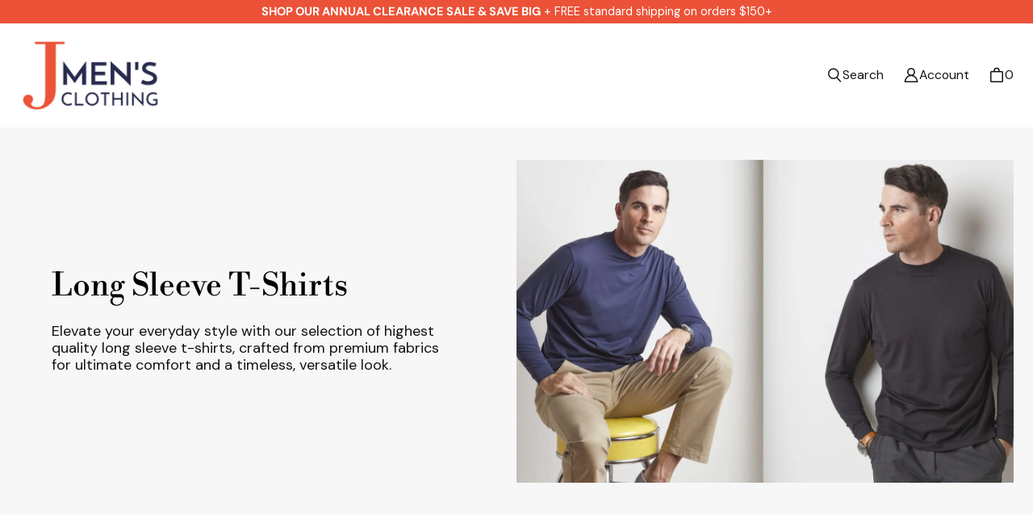

--- FILE ---
content_type: text/css
request_url: https://jmensclothing.com/cdn/shop/t/80/assets/boost-sd-custom.css?v=1768895320570
body_size: -596
content:
.boost-sd__recommendation-title:after,.boost-sd__recommendation-title:before{display:none!important;border-top:unset!important}.boost-sd__recommendation-title--left .boost-sd__recommendation-title-text{font-size:var(--font-heading-size-section)!important;font-family:var(--font-heading-family)!important}.boost-sd__recommendation{max-width:80%!important}.boost-sd__button--circle{border-radius:unset!important}
/*# sourceMappingURL=/cdn/shop/t/80/assets/boost-sd-custom.css.map?v=1768895320570 */


--- FILE ---
content_type: text/javascript
request_url: https://jmensclothing.com/cdn/shop/t/80/assets/boost-sd-custom.js?v=1768895320570
body_size: -543
content:
boostSDAppConfig?.filterSettings&&(boostSDAppConfig.filterSettings.filterLayout="horizontal");
//# sourceMappingURL=/cdn/shop/t/80/assets/boost-sd-custom.js.map?v=1768895320570
